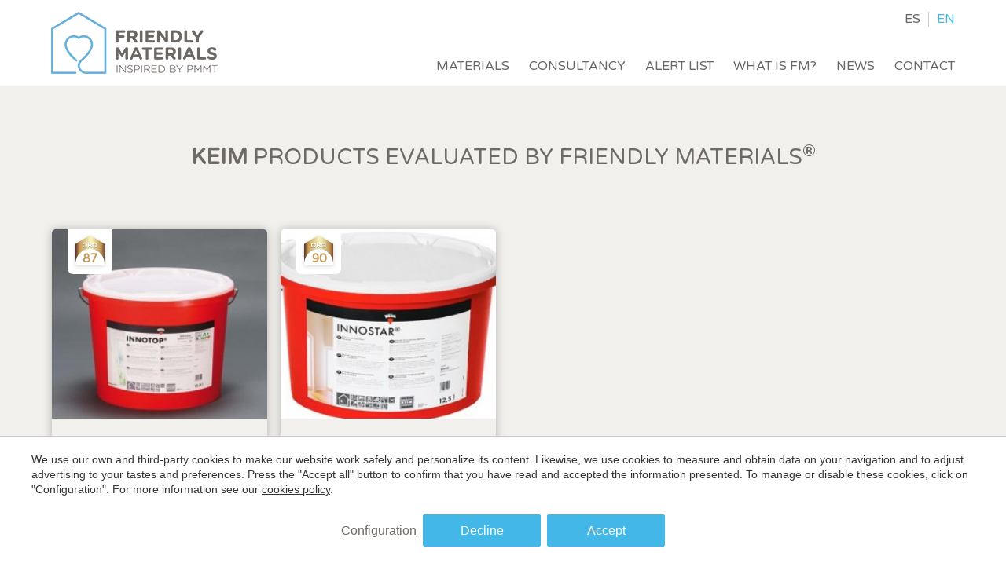

--- FILE ---
content_type: text/html; charset=UTF-8
request_url: https://www.friendlymaterials.com/en/keim
body_size: 9067
content:
<!doctype html>
<!--[if lt IE 7]> <html class="no-js lt-ie9 lt-ie8 lt-ie7" lang="en"> <![endif]-->
<!--[if IE 7]>    <html class="no-js lt-ie9 lt-ie8" lang="en"> <![endif]-->
<!--[if IE 8]>    <html class="no-js lt-ie9" lang="en"> <![endif]-->
<!--[if IE 9]>    <html class="no-js lt-ie10" lang="en"> <![endif]-->
<!--[if gt IE 8]><!--> <html class="no-js" lang="en"> <!--<![endif]-->
<head>
<meta charset="utf-8">
<meta http-equiv="X-UA-Compatible" content="IE=edge,chrome=1">
<TITLE>Keim</TITLE>
<META name="description" content="">
<META name="keywords" content="">
<meta name="resource-type" content="document" />
<META http-equiv="Content-Type" content="text/html; charset=UTF-8">
<META http-equiv="content-language" content="en" />
<link rel="canonical" href="https://www.friendlymaterials.com/en/keim">
<meta name="robots" content="index,follow,noodp,noydir">
<meta name="distribution" content="global">
<meta name="rating" content="general">
<meta name="copyright" content="2026 Friendly materials">
<meta name="expires" content="never">
<meta name="viewport" content="width=device-width, initial-scale=1">
<meta property="og:type" content="article" />
<meta property="og:site_name" content="Friendly materials" />
<meta property="og:url" content="https://www.friendlymaterials.com/en/keim"/>
<meta property="og:title" content="Keim" />
<meta property="og:description" content="" />
<meta property="og:image" content="https://www.friendlymaterials.com/media/brands/43/Keim_logo.jpg" />
<link rel="preconnect" href="https://www.googletagmanager.com">
<link rel="preconnect" href="https://www.google-analytics.com">
<link rel="preconnect" href="https://googleads.g.doubleclick.net">
<link rel="alternate" hreflang="en" href="https://www.friendlymaterials.com/en/keim">
<link rel="alternate" hreflang="es" href="https://www.friendlymaterials.com/keim">
<link rel="alternate" hreflang="x-default" href="https://www.friendlymaterials.com/keim">
<meta name="msapplication-TileImage" content="/favico.ico">
<meta name="apple-mobile-web-app-title" content="Friendly materials">
<link rel="icon" type="image/ico" href="/favico.ico">


<LINK rel="stylesheet" href="/templates/html5.css" type="text/css" />

<LINK rel="stylesheet" href="/templates/style.css?v=1.156" type="text/css" />


<link href="https://fonts.googleapis.com/css?family=Varela Round:300,400&subset=latin&display=swap" rel="stylesheet" type="text/css" />
<link href="https://fonts.googleapis.com/css?family=Lato:300,400,700&subset=latin&display=swap" rel="stylesheet" type="text/css" />
<link href="https://fonts.googleapis.com/css?family=Roboto&subset=latin&display=swap" rel="stylesheet" type="text/css" />

<style>
body,.formField, .cta_button {
font-family: 'Varela Round',sans-serif;
}
.highlight-news, footer {
font-family: 'Lato',Arial;
}
.number {
font-family: 'Roboto',Arial;
}
</style>

<!--[if lt IE 9]>
<style>header,nav,section,article,aside,footer,hgroup,main { display: block; }</style>
<script>
document.createElement('header');
document.createElement('nav');
document.createElement('section');
document.createElement('article');
document.createElement('aside');
document.createElement('footer');
document.createElement('hgroup');
document.createElement('main');
</script>
<![endif]-->
<!--[if lt IE 10]>
<style>select{ background:none; }</style>
<![endif]-->
<script src="//ajax.googleapis.com/ajax/libs/jquery/1.7.1/jquery.min.js"></script>
<script>window.jQuery || document.write('<script src="/scripts/jquery.min.js"><\/script>')</script>
<script>
var __ie_ctx__ = {
	wl:'es',
	l:'en',
	ts:1768983170214,
	tj:null,
	pc:{pm:8,pc:2}
};
addEventListener("DOMContentLoaded",function(){if(window.__ie_ctx__){"number"!=typeof __ie_ctx__.tj&&(__ie_ctx__.tj=Date.now());__ie_ctx__.st={m:0,k:0,t:0,w:0,p:0};var c=__ie_ctx__.st;"ontouchstart"in window&&addEventListener("touchstart",function(){c.t++});addEventListener("click",function(){c.m++});addEventListener("keydown",function(){c.k++});addEventListener("wheel",function(){c.w++});addEventListener("pointermove",function(){c.p++});__ie_ctx__.__stf=function(g){var a=[],b=["Location","History","WebSocket",
"Window"],e=["localStorage","sessionStorage"],f=0,d;for(d in b)"function"==typeof window[b[d]]&&f++;for(d in e)"object"==typeof window[e[d]]&&f++;a.push(f);a.push(b.concat(e).length);a.push(__ie_ctx__.ts);__ie_ctx__.tj?a.push(Date.now()-__ie_ctx__.tj):a.push(-1);b=__ie_ctx__.st;a.push(b.k);a.push(b.m);a.push(b.w);a.push(b.t);a.push(b.p);a=btoa(a.map(function(h){return h.toString(16)}).join(","));g.setRequestHeader("X-IESM",a)}}});
</script>
<script async src="https://www.googletagmanager.com/gtag/js?id=G-7JMJFQ1EBC"></script>
<script>
window.dataLayer = window.dataLayer || [];
function gtag(){dataLayer.push(arguments)};
gtag('js', new Date());
gtag('consent', 'default', {
  ad_storage:'denied',
  ad_user_data:'denied',
  ad_personalization:'denied',
  analytics_storage:'denied'
});
gtag('config','G-7JMJFQ1EBC');
gtag('config', 'AW-746077512');
</script>
</head>

<body id='content-brand-product' >
<div class="page">

<link rel="stylesheet" href="/scripts/custom_animate.css" type="text/css">
<script type="text/javascript" src="/scripts/delighters.min.js"></script>


<header class="main_header fx-transition">
    <div class="container auto">
        <div class="leftside">
        <a href="/en"><img src="/templates/images/logo.png" width="196" height="73" alt="" class="fx-transition"/></a>
        </div>
        <div class="rightside">
            <ul class="languages"><li class="language-es"><a href="/keim">es</a></li><li class="language-en active"><a href="/en/keim">en</a></li></ul>            <nav class="main_menu" role="navigation">
                <ul><li class="menu-0"><a href="/en/materials">Materials</a></li><li class="menu-1"><a href="/en/consultancy">Consultancy</a></li><li class="menu-2"><a href="/en/alert-list">Alert list</a></li><li class="menu-3"><a href="/en/what-is-friendly-materials">What is FM?</a></li><li class="menu-4"><a href="/en/news">News</a></li><li class="menu-5"><a href="/en/contacto">Contact</a></li></ul>            </nav>
        </div>
    </div>
</header>

<script>
$('document').ready(function(){
    $(window).scroll(function (event) {
        var scroll_pos = $(window).scrollTop();
        if(scroll_pos>20){
            $('body').addClass('scrolled');
        }else{
            $('body').removeClass('scrolled');
        }
    });
});
</script>
<main id="content-brand">

    
    <section class='boxes boxes--onlyTitle fx-transition section section--fullPad'>
        <div class='boxes__bigContainer'>
            <div class='boxes__container auto'>
                <div class='boxes__title title1'>
                    <h1><b>Keim</b> products evaluated by Friendly materials</h1>                </div>
                                <div id="itemsGrid" class="itemsGrid__grid">
        <!-- <a href="/en/paint/painting-ecological/natural-mineral/wwwkeimesproductos-mineralespintura-para-paredesinnotop" class="itemsGrid__item zoomIn" animated> -->
        <a href="/en/paint/painting-ecological/natural-mineral/wwwkeimesproductos-mineralespintura-para-paredesinnotop" class="itemsGrid__item">
            <div class="itemsGrid__header">
                                <div class="itemsGrid__ribbon itemsGrid__ribbon--level-gold">
                    <img src="/templates/images/ribbon-gold.png" alt="">
                    <span>87</span>
                </div>
                                <img src="/fxthumb?src=/media/categories/7/innotop-15l_07.jpeg&w=285&h=209&align=c" class="itemsGrid__img" alt="">
            </div>
            <div class="itemsGrid__content">
                <div class="itemsGrid__title">KEIM INNOTOP</div>
                <div class="itemsGrid__subtitle">Keim</div>
            </div>
        </a>
            <!-- <a href="/en/paint/painting-ecological/natural-mineral/wwwkeimesproductos-mineralespintura-para-paredesinnostar" class="itemsGrid__item zoomIn" animated> -->
        <a href="/en/paint/painting-ecological/natural-mineral/wwwkeimesproductos-mineralespintura-para-paredesinnostar" class="itemsGrid__item">
            <div class="itemsGrid__header">
                                <div class="itemsGrid__ribbon itemsGrid__ribbon--level-gold">
                    <img src="/templates/images/ribbon-gold.png" alt="">
                    <span>90</span>
                </div>
                                <img src="/fxthumb?src=/media/categories/7/keim-innostar-altermat.jpeg&w=285&h=209&align=c" class="itemsGrid__img" alt="">
            </div>
            <div class="itemsGrid__content">
                <div class="itemsGrid__title">KEIM INNOSTAR</div>
                <div class="itemsGrid__subtitle">Keim</div>
            </div>
        </a>
    </div>            </div>
        </div>
    </section>
</main></div>
<div class="clear"></div>
<footer class="main_footer">
    <div class="firstblock container auto">
        <div class="leftside">
            <img src="/templates/images/footer-logo.png" alt="Friendly materials">
                        <address>
                C/Pamplona, 96-104                </br>Local 2                </br>08018                 Barcelona                <br>
                <a href="tel:+34932 055 376">T. (+34) 932 055 376</a>
            </address>
                        <address>
                C/Apodaca, 7                </br>Local semisotano derecha                </br>28004                 Madrid                <br>
                <a href="tel:+34910 855 562">T. (+34) 910 855 562</a>
            </address>
            
                            <a href="mailto:hello@friendlymaterials.com">hello@friendlymaterials.com</a>
                    </div>
        <div class="centerside">
            <ul><li class="menu-0"><a href="/en/materials">Materials</a></li><li class="menu-1"><a href="/en/join-us">Join us </a></li><li class="menu-2"><a href="/en/consultancy">Consultancy</a></li><li class="menu-3"><a href="/en/news">News</a></li><li class="menu-4"><a href="/en/contacto">Contact</a></li></ul>            <ul><li class="menu-0"><a href="/en/resilient-flooring-and-surfaces">Resilient flooring and surfaces</a></li><li class="menu-1"><a href="/en/adhesives-and-sealants">Adhesives</a></li><li class="menu-2"><a href="/en/paint">Indoor paint</a></li><li class="menu-3"><a href="/en/cements-and-concrete">Cements and concrete</a></li><li class="menu-4"><a href="/en/wood/parquet-and-laminates">Laminate </a></li><li class="menu-5"><a href="/en/wood">Wood and wood-based </a></li><li class="menu-6"><a href="/en/boards-panels-and-partitions">Boards, panels, ceilings and partitions</a></li><li class="menu-7"><a href="/en/ceramic-and-stone-materials">Ceramic and stone materials </a></li><li class="menu-8"><a href="/en/insulation">Insulation</a></li></ul>            <ul><li class="menu-0"><a href="/en/medals">Medals</a></li><li class="menu-1"><a href="/en/evaluation-criteria">Evaluation criteria</a></li><li class="menu-2"><a href="/en/alert-list">Alert list</a></li><li class="menu-3"><a href="/en/faq">FAQ</a></li></ul>        </div>
        <div class="rightside">
            <div class="subscribe">
                <div class="footer-title">Subscribe to our newsletter</div>
                <div id="mc_embed_signup">
                    <form action="//pmmtarq.us2.list-manage.com/subscribe/post?u=8d780d34764e0314ad5a81c41&amp;id=5f78bad1da" method="post" id="mc-embedded-subscribe-form" name="mc-embedded-subscribe-form" class="validate" target="_blank" novalidate="">
                        <div class="mc-field-group">
                            <input type="email" value="" name="EMAIL" class="required fx-transition mc-field" placeholder="Correo electrónico" id="mce-EMAIL">
                            <input type="submit" value="" name="subscribe" id="mc-embedded-subscribe" class="mc-field-button">
                        </div>
                        <!-- real people should not fill this in and expect good things - do not remove this or risk form bot signups-->
                        <div style="position: absolute; left: -5000px;" aria-hidden="true"><input type="text" name="b_8d780d34764e0314ad5a81c41_5f78bad1da" tabindex="-1" value=""></div>
                        <div id="mce-responses" class="clear" style="padding: 0 0 12px;">
                            <div class="response" id="mce-error-response" style="display:none"></div>
                            <div class="response" id="mce-success-response" style="display:none;margin-top: 15px;"></div>
                        </div>
                    </form>
                </div>
            </div>
            <div class="share">
                <div class="footer-title">
                Find us                </div>
                <ul>
                                            <li><a href="https://www.facebook.com/pmmtarquitectura" target="_blank"><img src="/templates/images/footer-ico-fb.png" alt="Facebook"/></a></li>
                                                                <li><a href="https://twitter.com/PMMT_ARQ" target="_blank"><img src="/templates/images/footer-ico-tw.png" alt="Twitter"/></a></li>
                                                                    <li><a href="https://www.youtube.com/channel/UCQ_Osd1DnKeiKJrECCZwuAA" target="_blank"><img src="/templates/images/footer-ico-yt.png" alt="Youtube"/></a></li>
                                                                <li><a href="https://www.instagram.com/pmmtarq/" target="_blank"><img src="/templates/images/footer-ico-in.png" alt="Instagram"/></a></li>
                                                                                                        <li><a href="https://www.linkedin.com/company/pmmt-arquitectura/" target="_blank"><img src="/templates/images/footer-ico-ld.png" alt="LinkedIn"/></a></li>
                                    </ul>
            </div>
            
            <div class="footerLogos">
                <div class="footer-title">Shared values with</div>
                <div class="footerLogos__logo">
                    <a href="http://materiales.coam.org" target="_blank">
                        <img src="/templates/images/LOGO-MATCOAM4.png" alt="Matcoam logo">
                    </a>
                </div>
            </div>
        </div>
    </div>

    
    <div class="secondblock container auto">
        <span>&copy;2026 Friendly materials</span>
        <nav>
            <ul>
                <li><a href='/en/legal-notice'>Legal Notice</a></li><li><a href='/en/privacy-policy'>Privacy Policy</a></li>            </ul>
        </nav>
        <div class="secondblock__credits">
            Website by <a href="https://www.iestrategic.es">iestrategic</a>
        </div>
    </div>
</footer>

<script src="/templates/common/scripts.js?v=1.21"></script>
    <script type="text/javascript" src="/scripts/fancybox3/jquery.fancybox.min.js"></script>
    <link rel="stylesheet" href="/scripts/fancybox3/jquery.fancybox.min.css" type="text/css" media="screen" />

<script>
    $(document).ready(function() {
        
                            if($('.bg_parallax').length){
                        addParallax('.bg_parallax');
                    }
        
                        $("a#fancy").fancybox();
        
        
    });

</script>


<script>
    if ("ontouchstart" in document.documentElement) {
		$("body").addClass("isTouchDevice");
		}
</script>




<script type="text/javascript">
$('a[href$=pdf]').click(function(){
	gtag('event', 'download', {
		'event_category': 'FX-Events',
		'event_action': 'Download',
		'event_label': $(this).attr('href'),
		'value': 1,
		'non_interaction': true
	});
});

$('.inquiry').click(function () {
	var event_label = $("#category_id").val();
	var event_value = 1;
	gtag('event', 'inquiry', {
		'event_category': 'FX-Events',
		'event_action': 'Inquiry',
		'event_label': event_label,
		'value': event_value,
		'non_interaction': true
	});
	gtag('event', 'conversion', {'send_to': 'AW-746077512/VJSDCPLiz6YBEMj64OMC', 'currency': 'EUR'});

});


$('.promo-link').click(function () {
	gtag('event', 'promotion', {
	'event_category': 'FX-Events',
			'event_action': 'Promotions',
			'event_label': $(this).attr('data-id') + '#' + $(this).attr('data-language') + '#' + $(this).attr('data-title'),
			'value': 1,
			'non_interaction': true
	});
});
	
$('a[href^="tel:"]').click(function () {
	gtag('event', 'call', {
	'event_category': 'FX-Events',
			'event_action': 'Calls',
			'event_label': $(this).attr('href'),
			'value': 1,
			'non_interaction': true
	});
		
	gtag('event', 'conversion', {'send_to': 'AW-746077512/DpwNCKzkz6YBEMj64OMC', 'currency': 'EUR'});
});
	
</script>
<script type="text/javascript">
function fxTrackInquiry(action, label, value, category, options)
{
	var defVal = 1;
	action = action || 'Inquiry';
	if(typeof window.__fxTrackInquiry_action=='string')
		action = window.__fxTrackInquiry_action;
	label = label || '';
	value = value!==null && !isNaN(value) ? parseFloat(value) : defVal;
	category = category || 'FX-Events';
	var adwTrCode = 'AW-746077512/VJSDCPLiz6YBEMj64OMC';
	var fbKey = 'track';
	var fbValue = 'Lead';
	if(typeof(options)=='object' && !Array.isArray(options) && options!=null)
	{
		if(typeof(options.adwords_tracking_code)=='string')
			adwTrCode = options.adwords_tracking_code;
		if(typeof(options.facebook_track_custom)=='string')
		{
			fbKey = 'trackCustom';
			fbValue = options.facebook_track_custom;
		}
	}
	if(window.gtag)
	{
		gtag('event', action, {'event_category':category,'event_action':action,'event_label':label,'value':value,'non_interaction':true});
		gtag('event', 'generate_lead', {currency:'EUR', value:value});
	}
	if(window.gtag)
		gtag('event', 'conversion', {send_to:adwTrCode, currency:'EUR'});
	
	if(window.fbq)
		fbq(fbKey, fbValue);
}
</script>
<style type="text/css">
/*--- RESET ---*/
._cookieBanner div, ._cookieModalContainer div,
._cookieBanner span, ._cookieModalContainer span, 
._cookieBanner p, ._cookieModalContainer p, 
._cookieBanner a, ._cookieModalContainer a, 
._cookieBanner small, ._cookieModalContainer small, 
._cookieBanner label, ._cookieModalContainer label, 
._cookieBanner button, ._cookieModalContainer button, 
._cookieBanner input, ._cookieModalContainer input {
	margin: 0;
	padding: 0;
	border: 0;
	font: inherit;
	vertical-align: baseline;
	box-sizing:border-box;
	font-size:16px;
	font-family: Arial, Sans-serif;
}
._cookieBanner a, ._cookieModalContainer a {
	text-decoration: none;
	color: inherit;
	transition: 0.2s all;
}
._cookieBanner a:visited, ._cookieModalContainer a:visited {
	color: inherit;
}
._cookieBanner input, ._cookieModalContainer input,
._cookieBanner select, ._cookieModalContainer select{
	margin: 0;
	padding: 0;
	border: none;
	border-radius: initial;
	-webkit-appearance: none;
	-moz-appearance: none;
	appearance: none;
	background-color: transparent;
}
._cookieBanner input:focus, ._cookieModalContainer input:focus,
._cookieBanner select:focus, ._cookieModalContainer select:focus,
._cookieBanner button:focus, ._cookieModalContainer button:focus{
	outline: none;
}
._cookieBanner input, ._cookieModalContainer input{
	width: 100%;
	padding: 15px;
	font-size: 16px;
}
/*--- _cookieBanner ---*/
div._cookieBanner,
div._cookieModalContainer,
div._cookieModalContainer{
	min-width: 250px;
}
div._cookieBanner,
div._cookieModalContainer{
	position:fixed;
	opacity: 1;
	transition:z-index 0s 0s, opacity .5s, all .5s;
}
div._cookieModalContainer{
	top:0;
	bottom:0;
	left:0;
	right:0;
	z-index:1000000;
}
div._cookieBanner{
	bottom:0;
	left: 0;
	right: 0;
	z-index:999999;
	padding:20px 20px;
	background-color:#ffffff;
	text-align:center;
	box-sizing:border-box;
	border-top:1px solid #cccccc;
}
div._cookieBanner--hidden,
div._cookieModalContainer--hidden{
	opacity:0;
	z-index:-1;
	transition:z-index 0s .5s, opacity .5s, all .5s;
}
div._cookieBanner__container{
	margin:0 auto;
	max-width:1200px;
}
div._cookieBanner__inner{
	display:-webkit-box;display:-moz-box;display:-ms-flexbox;display:-webkit-flex;
	display:flex;
	-webkit-box-align:center;-moz-box-align:center;-webkit-align-items:center;-ms-flex-align:center;
	align-items:center;
	flex-direction:column;
}
div._cookieBanner__text,
div._cookieBanner__text > *{
	font-size: 14px;
}
div._cookieBanner__text{
	text-align: left;
	line-height: 1.4;
	color:#333333;
}
a._cookieBanner__link{
	text-decoration: underline;
}
div._cookieBanner__buttons{
	display:-webkit-box;display:-moz-box;display:-ms-flexbox;display:-webkit-flex;
	display:flex;
	flex-direction:row;
	margin-top:18px;
	gap:18px;
}
/*--- _cookieModal ---*/
div._cookieModalContainer__overlay{
	position:absolute;
	top:0;
	bottom:0;
	left:0;
	right:0;
	background-color:#0009;
}
div._cookieModal{
	position:absolute;
	top:15%;
	left:50%;
	z-index:1;
	-webkit-transform: translateX(-50%);
	-ms-transform: translateX(-50%);
	-o-transform: translateX(-50%);
	transform: translateX(-50%);
	width:600px;
	height:600px;
	background-color:#fff;
	border:1px solid #333;
	box-shadow:0 0 10px #333;
	color:#333;
}
div._cookieModal__inner{
	display:-webkit-box;display:-moz-box;display:-ms-flexbox;display:-webkit-flex;
	display:flex;
	-webkit-box-direction:normal;-moz-box-direction:normal;-webkit-box-orient:vertical;-moz-box-orient:vertical;-webkit-flex-direction:column;-ms-flex-direction:column;
	flex-direction:column;
	width:100%;
	height:100%;
}
div._cookieModal__header{
	display:-webkit-box;display:-moz-box;display:-ms-flexbox;display:-webkit-flex;
	display:flex;
	flex-shrink:0;
	-webkit-box-align:center;-moz-box-align:center;-webkit-align-items:center;-ms-flex-align:center;
	align-items:center;
	-webkit-box-pack:space-between;-moz-box-pack:space-between;-webkit-justify-content:space-between;-ms-flex-pack:space-between;
	justify-content:space-between;
	padding:15px 15px 15px 25px;
}
div._cookieModal__header__title{
	font-size:22px;
}
button._cookieModal__close{
	background:none;
	border:0;
	padding:0;
	outline:none;
	cursor:pointer;
	font:inherit;
	color:inherit;
}
button._cookieModal__close svg{
	width:25px;
	height:25px;
}
div._cookieModal__body{
	flex:1 1 auto;
	padding:25px;
	overflow-y:auto;
}
div._cookieModal__footer{
	display:-webkit-box;display:-moz-box;display:-ms-flexbox;display:-webkit-flex;
	display:flex;
	-webkit-box-pack:center;-moz-box-pack:center;-webkit-justify-content:center;-ms-flex-pack:center;
	justify-content:center;
	-webkit-box-align:center;-moz-box-align:center;-webkit-align-items:center;-ms-flex-align:center;
	align-items:center;
	padding:20px 25px;
	box-sizing:content-box;
}
div._cookieItem:not(:last-child){
	border-bottom:1px solid #ddd;
	margin-bottom:15px;
}
div._cookieItem__title{
	display:-webkit-box;display:-moz-box;display:-ms-flexbox;display:-webkit-flex;
	display:flex;
	-webkit-box-pack:space-between;-moz-box-pack:space-between;-webkit-justify-content:space-between;-ms-flex-pack:space-between;
	justify-content:space-between;
	-webkit-box-align:center;-moz-box-align:center;-webkit-align-items:center;-ms-flex-align:center;
	align-items:center;
	font-weight:700;
	font-size:16px;
	margin-bottom:15px;
}
div._cookieItem__title small{
	font-size:14.4px;
	text-align:right;
}
div._cookieItem__content{
	margin-bottom:15px;
	font-size:14px;
	line-height: 1.2;
}
input._cookieItem__switch{
	width:45px !important;
	height:24px !important;
	background-image:url('data:image/svg+xml,%3csvg xmlns="http://www.w3.org/2000/svg" viewBox="-4 -4 8 8"%3e%3ccircle r="3" fill="%23fff"/%3e%3c/svg%3e');
	background-position:left center;
	background-repeat:no-repeat;
	background-size:contain;
	border-radius:30px !important;
	transition:background-position 0.2s ease-in-out;
	appearance:none;
	background-color:#CCC !important;
	cursor:pointer;
	padding:0 !important;
	font-size:14px;
	transition: 0.2s all;
}
input._cookieItem__switch:checked{
	background-position:right center;
	background-image:url('data:image/svg+xml,%3csvg xmlns="http://www.w3.org/2000/svg" viewBox="-4 -4 8 8"%3e%3ccircle r="3" fill="%23fff"/%3e%3c/svg%3e');
	background-color:#43b7e8 !important;
}
._cookie__btn,
button._cookie__btn{
	display:block;
	outline:none;
	background-color:#43b7e8;
	border: 1px solid #43b7e8;
	color:#ffffff;
	padding: 10px 30px;
	border-radius:2px;
	margin:4px;
	text-decoration:none;
	transition:0.2s all;
	white-space:nowrap;
	text-align:center;
	text-overflow:ellipsis;
	overflow:hidden;
	transition: 0.2s all;
	cursor:pointer;
	min-width:150px;
}
._cookie__btn:hover,
button._cookie__btn:hover{
	background-color:#17a0da;
	border-color:#17a0da;
}
._cookie__btn--outline,
button._cookie__btn--outline{
	background-color:#ffffff;
	color:#6e6a65;
	border:1px solid #dbdbdb;
}
._cookie__btn--outline:hover,
button._cookie__btn--outline:hover{
	background-color:#ffffff;
	border-color:#dbdbdb;
}
._cookie__btn--noborder,
button._cookie__btn--noborder{
	background-color:transparent !important;
	color:#6e6a65;
	border:0 !important;
	text-decoration:underline;
	padding-left:0;
	padding-right:0;
	min-width:inherit;
}
@media (max-width:360px){
	div._cookieBanner__buttons button,
	div._cookieModal__footer button{
		font-size:0.8rem;
	}
	div._cookieModal__footer{
		padding:20px 5px;
	}
}
@media (max-width:480px){
	div._cookieItem__title{
		font-size:14px;
	}
	div._cookieModal__footer button{
		font-size:0.9rem;
	}
	div._cookieBanner__buttons ._cookie__btn{
		padding:0.7rem 1rem;
		min-width:100px !important;
		font-size:0.75rem;
	}
	div._cookieBanner__buttons ._cookie__btn._cookie__btn--noborder{
		min-width:inherit !important;
	}
}
@media (max-width:600px){
	div._cookieBanner__inner{
		-webkit-box-direction:normal;-moz-box-direction:normal;-webkit-box-orient:vertical;-moz-box-orient:vertical;-webkit-flex-direction:column;-ms-flex-direction:column;
		flex-direction:column;
	}
	div._cookieBanner{
		padding: 15px;
	}
	div._cookieBanner__col:last-child{
		width:100%;
	}
	div._cookieBanner__buttons{
		margin-top:12px;
		justify-content:center;
		gap:10px;
	}
	div._cookieBanner__buttons ._cookie__btn{
		padding:0.7rem 1rem;
		min-width:120px;
	}
	div._cookieBanner__buttons ._cookie__btn._cookie__btn--noborder{
		padding:0.7rem 0rem;
		min-width:inherit;
	}
	div._cookieModal__footer ._cookie__btn{
		padding:8px;
	}
}
@media (max-width:620px){
	div._cookieModal{
		width:95vw;
		height:80vh;
	}
}
@media (max-height:720px){
	div._cookieModal{
		height:80vh;
	}
}
</style>
<div class="_cookieBanner">
	<div class="_cookieBanner__container">
		<div class="_cookieBanner__inner">
			<div class="_cookieBanner__col">
				<div class="_cookieBanner__text">We use our own and third-party cookies to make our website work safely and personalize its content. Likewise, we use cookies to measure and obtain data on your navigation and to adjust advertising to your tastes and preferences. Press the "Accept all" button to confirm that you have read and accepted the information presented. To manage or disable these cookies, click on "Configuration". For more information see our <a class="_cookieBanner__link" href="/en/cookies-policy" id="CookiePolicyLink">cookies policy</a>.</div>
			</div>
			<div class="_cookieBanner__col">
				<div class="_cookieBanner__buttons">
					<button class="_cookie__btn _cookie__btn--noborder" id="CookiePolicySettings">Configuration</button>
					<button class="_cookie__btn" id="CookiePolicyDeclineAll">Decline</button>
					<button class="_cookie__btn" id="CookiePolicyAcceptAll">Accept</button>
				</div>
			</div>
		</div>
	</div>
</div>
<div class="_cookieModalContainer _cookieModalContainer--hidden">
	<div class="_cookieModalContainer__overlay"></div>
	<div class="_cookieModal">
		<div class="_cookieModal__inner">
			<div class="_cookieModal__header">
				<div class="_cookieModal__header__title">Modify cookies</div>
				<button type="button" class="_cookieModal__close" aria-label="Close">
					<svg xmlns="http://www.w3.org/2000/svg" width="16" height="16" fill="currentColor" class="bi bi-x-lg" viewBox="0 0 16 16">
						<path fill-rule="evenodd" d="M13.854 2.146a.5.5 0 0 1 0 .708l-11 11a.5.5 0 0 1-.708-.708l11-11a.5.5 0 0 1 .708 0Z"/>
						<path fill-rule="evenodd" d="M2.146 2.146a.5.5 0 0 0 0 .708l11 11a.5.5 0 0 0 .708-.708l-11-11a.5.5 0 0 0-.708 0Z"/>
					</svg>
				</button>
			</div>
			<div class="_cookieModal__body">
				<div class="_cookieItem">
					<div class="_cookieItem__title">
						Technical and functional						<small>Always active</small>
					</div>
					<div class="_cookieItem__content">This website uses its own Cookies to collect information in order to improve our services. If you continue browsing, you accept their installation. The user has the possibility of configuring his browser, being able, if he so wishes, to prevent them from being installed on his hard drive, although he must bear in mind that such action may cause difficulties in navigating the website.</div>
				</div>
				<div class="_cookieItem">
					<div class="_cookieItem__title">
						Analytics and personalization						<input class="_cookieItem__switch" type="checkbox" id="CookiePolicyAccept_analytics" />
					</div>
					<div class="_cookieItem__content">They allow the monitoring and analysis of the behavior of the users of this website. The information collected through this type of cookies is used to measure the activity of the web for the elaboration of user navigation profiles in order to introduce improvements based on the analysis of the usage data made by the users of the service. They allow us to save the user's preference information to improve the quality of our services and to offer a better experience through recommended products.</div>
				</div>
				<div class="_cookieItem">
					<div class="_cookieItem__title">
						Marketing and advertising						<input class="_cookieItem__switch" type="checkbox" id="CookiePolicyAccept_marketing" />
					</div>
					<div class="_cookieItem__content">These cookies are used to store information about the preferences and personal choices of the user through the continuous observation of their browsing habits. Thanks to them, we can know the browsing habits on the website and display advertising related to the user's browsing profile.</div>
				</div>
			</div>
			<div class="_cookieModal__footer">
				<button id="CookiePolicySave" class="_cookie__btn _cookie__btn--outline">Save configuration</button>
				<button id="CookiePolicyAcceptAllModal" class="_cookie__btn">Accept all</button>
			</div>
		</div>
	</div>
</div>
<script type="text/javascript">
(function(){
	function dqs(q){return document.querySelector(q);}
	function dqsa(q){return document.querySelectorAll(q);}
	var cookieAlert = dqs('._cookieBanner');
	var modalVP = dqs('._cookieModalContainer');
	var modalFog = dqs('._cookieModalContainer__overlay');
	function writePolicyCookie(cv){
		cv = cv || [1,1,1];
		document.cookie = 'CookiePolicyAccept='+cv.join('')+'; expires=20 Jul 2026 10:12:50 GMT; path=/';
	}
	function toggleCookieModal(){
		if(dqs('._cookieModalContainer').classList.contains('_cookieModalContainer--hidden')){//open settings
			cookieAlert.classList.add('_cookieBanner--hidden');
			modalVP.classList.remove('_cookieModalContainer--hidden');
		}else{//close settings
			cookieAlert.classList.remove('_cookieBanner--hidden');
			modalVP.classList.add('_cookieModalContainer--hidden');
		}
	}
	function cookieCloseAll(){
		modalVP.classList.add('_cookieModalContainer--hidden');
		cookieAlert.classList.add('_cookieBanner--hidden');
	}
	function openCookieAlert(evt){
		evt.preventDefault();
		cookieAlert.classList.remove('_cookieBanner--hidden');
	}
	dqs('#CookiePolicySettings').addEventListener('click', function(evt){
		evt.preventDefault();
		toggleCookieModal();
	});
	dqs('#CookiePolicyAcceptAll').addEventListener('click', function(evt){
		evt.preventDefault();
		writePolicyCookie();
		cookieGrantConsentAll();
		cookieCloseAll();
	});
	dqs('#CookiePolicyDeclineAll').addEventListener('click', function(evt){
		evt.preventDefault();
		writePolicyCookie([1,0,0]);
		cookieCloseAll();
	});
	modalFog.addEventListener('click', function(){
		toggleCookieModal();
	});
	document.body.addEventListener('keydown', function(evt){
		if(evt.key!='Escape')
			return;
		if(dqs('._cookieModalContainer').classList.contains('_cookieModalContainer--hidden'))
			return;
		toggleCookieModal();
	});
	dqs('._cookieModal__header button').addEventListener('click', function(){
		toggleCookieModal();
	});
	dqs('#CookiePolicySave').addEventListener('click', function(evt){
		evt.preventDefault();
		var cValue = [1, dqs('#CookiePolicyAccept_analytics').checked?1:0, dqs('#CookiePolicyAccept_marketing').checked?1:0];
		writePolicyCookie(cValue);
		cookieGrantConsentPartial(cValue);
		cookieCloseAll();
	});
	dqs('#CookiePolicyAcceptAllModal').addEventListener('click', function(evt){
		evt.preventDefault();
		writePolicyCookie();
		cookieGrantConsentAll();
		cookieCloseAll();
	});
	function cookieGrantConsentAll(){
		if(typeof gtag=='function')
		{
			gtag('consent', 'update', {
				ad_user_data:'granted',
				ad_personalization:'granted',
				ad_storage:'granted',
				analytics_storage:'granted'
			});
			gtag('event', 'accept_all_cookies', {});
		}
		if(window.uetq)
		{
			window.uetq = window.uetq || [];
			window.uetq.push('consent', 'update', {
				ad_storage:'granted'
			});
		}
		if(typeof onAnalyticsCookieConsent=='function')
			onAnalyticsCookieConsent();
		if(typeof onMarketingCookieConsent=='function')
			onMarketingCookieConsent();
	}
	function cookieGrantConsentPartial(cValue){
		if(cValue.join('')=='111')
		{
			cookieGrantConsentAll();
			return;
		}
		if(typeof gtag=='function')
		{
			var adUserData = 'denied';
			var adPersonalization = 'denied';
			var adStorage = 'denied';
			var analyticsStorage = 'denied';
			if(cValue[1])
			{
				analyticsStorage = 'granted';
			}
			if(cValue[2])
			{
				adUserData = 'granted';
				adPersonalization = 'granted';
				adStorage = 'granted';
			}
			gtag('event', 'accept_basic_cookies', {});
			gtag('consent', 'update', {
				ad_user_data:adUserData,
				ad_personalization:adPersonalization,
				ad_storage:adStorage,
				analytics_storage:analyticsStorage
			});
		}
		if(window.uetq)
		{
			if(cValue[2])
			{
				window.uetq = window.uetq || [];
				window.uetq.push('consent', 'update', {
					ad_storage:'granted'
				});
			}
		}
		if(cValue[1] && typeof onAnalyticsCookieConsent=='function')
			onAnalyticsCookieConsent();
		if(cValue[2] && typeof onMarketingCookieConsent=='function')
			onMarketingCookieConsent();
	}
	addEventListener('DOMContentLoaded', function(){
		const openAlertEl = dqsa('.open-cookie-alert');
		openAlertEl.forEach(function(openAlertEl){
			openAlertEl.addEventListener('click', openCookieAlert);
		});
	});
})();
</script>
</body>
</html>


--- FILE ---
content_type: text/css
request_url: https://www.friendlymaterials.com/templates/style.css?v=1.156
body_size: 12914
content:
/* ============================================================
   KEY
/* ============================================================
    
    00. Reset
    01. Global classes - default
    02. Global classes - custom
    03. Grid
    04. Colors
    05. Fonts
    06. Forms
    07. Buttons
    08. Separators
    09. Parallax Background
    10. Animated effects
    11. Overlays
    12. Pages
    13. Includes and sections
    14. Firefox Specific
    15. Cookie accept bar
    16. Datepicker overrides
    100. Media Queries



/*  
==========================================================================
00. Reset
========================================================================== 
*/
html, body, div, span, applet, object, iframe,
h1, h2, h3, h4, h5, h6, p, blockquote, pre,
a, abbr, acronym, address, big, cite, code,
del, dfn, img, ins, kbd, q, s, samp,
small, strike, sub, tt, var, center,
dl, dt, dd, ol, ul, li,
fieldset, form, label, legend,
table, caption, tbody, tfoot, thead, tr, th, td,
article, aside, canvas, details, embed, 
figure, figcaption, footer, header, hgroup, 
menu, nav, output, ruby, section, summary,
time, mark, audio, video, div {
    margin: 0;
    padding: 0;
    border: 0;
    font: inherit;
    vertical-align: baseline;
    box-sizing:border-box;
}

/* HTML5 display-role reset for older browsers */
article, aside, details, figcaption, figure, 
footer, header, hgroup, menu, nav, section {
    display: block;
}
body {
    line-height: 1;
}
ol, ul {
    list-style: none;
}
blockquote, q {
    quotes: none;
}
blockquote:before, blockquote:after,
q:before, q:after {
    content: '';
    content: none;
}
a {
    text-decoration: none;
    color: #43b7e8;
    outline:none;
}
a:hover{
    color:#17a0da!important;
}
button{background:none;border:0;outline:none;}
table {
    border-collapse: collapse;
    border-spacing: 0;
}
#main{
    position: relative;
    z-index: 1;
}



/*  
==========================================================================
01. Global classes - common
========================================================================== 
*/
body{color:#6e6a65;line-height:1.2;min-width:1000px;font-size:16px;}
body.scrolled{padding-top:72px;}
body.noScroll{overflow:hidden;}
main{}
p+p{margin-top:20px;}
.auto{box-sizing:border-box;margin:0 auto;max-width:1150px;}
.section{margin:75px 0;padding:0 20px;}
.section--fullPad{margin:0;padding:75px 20px;}
.section--noMrgTop{margin-top:0;}
.section--noMrgBot{margin-bottom:0;}
.section--noMrg{margin:0;}

.dispTable{display:table;width:100%;}
.dispTable>*{display:table-cell;vertical-align:middle;}

.scalable{height:auto;width:100%;}
.link{cursor:pointer;text-decoration:underline;}

.sidebarBlock{display:table;width:100%;}
.sidebarBlock>*{display:table-cell;vertical-align:top;}
.sidebarBlock__main{width:70%;}
.sidebarBlock__side{width:30%;padding-left:70px;position:relative;}
.sidebarBlock__side:before{content:'';-moz-background:linear-gradient(#c0c0c0 80%,transparent);-o-background:linear-gradient(#c0c0c0 80%,transparent);-webkit-background:linear-gradient(#c0c0c0 80%,transparent);background:linear-gradient(#c0c0c0 80%,transparent);height:100%;left:35px;max-height:650px;position:absolute;top:0;width:1px;}




/*  
==========================================================================
02. Global classes - custom
========================================================================== 
*/



/*  
==========================================================================
03. Grid
========================================================================== 
*/

/* Floating */
.col-form, .col-custom, .col-fifth, .col-half, .col-third, .col-two-third, .col-complete, .col-one, .col-two, .col-three, .col-four, .col-five, .col-six, .col-seven, .col-eight, .col-nine, .col-ten, .col-eleven, .col-complete {float: left;}

/* Grid sizes */
.col-one {width: 4.66666666667%;}
.col-two {width: 13.3333333333%;}
.col-fifth {width: 19.5%;}
.col-three {width: 25%;}
.col-four {width: 30.6666666667%;}
.col-third {width: 33.333%;}
.col-five {width: 42.3333333333%;}
.col-six {width: 48%;}
.col-half {width: 50%;}
.col-seven {width: 56.6666666667%;}
.col-eight {width: 63.3333333333%;}
.col-two-third {width: 66.666%;}
.col-nine {width: 75.0%;}
.col-ten {width: 82.6666666667%;}
.col-eleven {width: 91.3333333333%;}
.col-complete { width: 100%;}

/* Padding */
.col-padding {padding: 25px 15px;}
.col-block {display: inline-block; float: none !important; vertical-align: middle;}
.col-third.col-block {width: 33%;}
.col-half.col-block {width: 49%;}



/*  
==========================================================================
04. Colors
========================================================================== 
*/

.bgDefault{background-color:#f1f0ed;}
.txtDarkText{color:#676767!important;}


/*  
==========================================================================
05. Fonts
========================================================================== 
*/

/* font-sizes */
html {
    font-size: 12px;
    color:#6e6a65;
}
.small {
    font-size: 0.9rem;
}
.title1 {
    font-size:28px;
    text-align:center;
    margin-bottom:20px;
    text-transform:uppercase;
}
.title1 .subtitle {
    display:block;
    font-size:20px;
    margin-top:20px;
    text-transform:none;
}
.title2 {
    color:#43b7e8;
    font-size:28px;
    text-align:left;
    margin-bottom:40px;
}
.introText{margin:40px 0 50px;text-align:center;}


/*  
==========================================================================
06. Forms
========================================================================== 
*/




/*  
==========================================================================
07. Buttons
========================================================================== 
*/

.cta_button{background:#43b7e8;box-sizing:border-box;border:none;border-radius:4px;color:#fff!important;display:inline-block;font-size:14px;letter-spacing:1px;outline:none;padding:18px 21px 15px;text-align:center;text-transform:uppercase;-moz-transition:.2s;-ms-transition:.2s;-o-transition:.2s;-webkit-transition:.2s;transition:.2s;}
.cta_button:hover{background:#17a0da;color:#ffffff!important;}
.cta_button--bigger{font-size:20px;padding-left:17px;padding-right:17px;}
.cta_button--firstWord{padding:6px 17px;}
.cta_button--firstWord span:first-child{display:block;font-size:39px;}
.cta_button--firstWord span:last-child{display:block;font-size:20px;}
.cta_a{color:#666666;}
.cta_a:after,
.cta_a:before{background-repeat:no-repeat;background-position:50%;display:inline-block;height:20px;vertical-align:bottom;width:30px;}
.cta_a--arrow:after{content:'';background-image:url(/templates/images/cta-blue-arrow.png);padding-left:10px;}
.cta_a:before{padding-right:10px;width:16px;}
.cta_a--download:after{content:none;}
.cta_a--download:before{content:'';	background-image: url('[data-uri]');}

.formField,
.formField:valid,
.formField:invalid{box-sizing:border-box;-webkit-appearance:none;-moz-appearance:none;appearance:none;background-color:#fff;border:1px solid #85d0f0;border-radius:4px;outline:none;padding:16px 10px;width:100%;}
.formField--checkbox{position:fixed;left:150%;}
select.formField{cursor:pointer;background:url('[data-uri]') no-repeat right 15px top 20px #ffffff;padding:16px 40px 16px 10px!important;}
.formField__cbFields>*{display:inline-block;vertical-align:top;}
.formField__cbLabel{background-color:#fff;border:1px solid #85d0f0;border-radius:4px;box-sizing:border-box;display:inline-block;font-size:10px;line-height:20px;height:20px;padding:0;text-align:center;width:20px;}
.formField__cbLabel--check{font-size:30px;line-height:16px;}
input:checked+.formField__cbLabel:after{content:'\26CC';color:#43b7e8;}
input:checked+.formField__cbLabel--check:after{content:'✔';}
.formField__cbSpan{box-sizing:border-box;padding-left:5px;font-size:12px;padding-top:3px;width:75%;width:calc(100% - 25px);}
.formField ::placeholder{color:#888;}
.formField :-ms-input-placeholder{color:#888;}
.formField ::-webkit-input-placeholder{color:#888;}
.formField ::-moz-placeholder{color:#888;}
.formField :-moz-placeholder{color:#888;}

/*  
==========================================================================
08. Separators
========================================================================== 
*/




/*  
==========================================================================
09. Parallax Background
========================================================================== 
*/



/*  
==========================================================================
10. Animated effects
========================================================================== 
*/

.fx-greyscale{
    -webkit-filter:grayscale(1);filter:grayscale(1);-moz-transition:.2s;-ms-transition:.2s;-o-transition:.2s;-webkit-transition:.2s;transition:.2s;
    filter: url("data:image/svg+xml;utf8,&lt;svg xmlns=\'http://www.w3.org/2000/svg\'&gt;&lt;filter id=\'grayscale\'&gt;&lt;feColorMatrix type=\'matrix\' values=\'0.3333 0.3333 0.3333 0 0 0.3333 0.3333 0.3333 0 0 0.3333 0.3333 0.3333 0 0 0 0 0 1 0\'/&gt;&lt;/filter&gt;&lt;/svg&gt;#grayscale"); /* Firefox 10+, Firefox on Android */
    filter: gray; /* IE6-9 */
    -webkit-filter: grayscale(100%); /* Chrome 19+, Safari 6+, Safari 6+ iOS */
}
.fx-greyscale:hover{-webkit-filter:grayscale(0);filter:grayscale(0);}
.fx-transition{-moz-transition:.2s;-ms-transition:.2s;-o-transition:.2s;-webkit-transition:.2s;transition:.2s;}
.fx-transition--05s{-moz-transition-duration:.5s;-ms-transition-duration:.5s;-o-transition-duration:.5s;-webkit-transition-duration:.5s;transition-duration:.5s;}
.fx-txtShadow{text-shadow:1px 1px 1px #000;}

/* 
==========================================================================
11. Overlays
========================================================================== 
*/



/*  
==========================================================================
12. Pages
========================================================================== 
*/

#content-home{position: relative;z-index:1;}
#content-home .main_footer{margin-top:-200px;padding-top:300px;}
main#content-category-product{background:url('/templates/images/bg_logo.png')no-repeat;background-position:right 120% top 160px;background-position:left calc(50% - 520px) top 160px;}

#e404,
#category-news,
#content-alertlist,
#content-infocard,
#content-medal{background-color:#f1f0ed;}

#content-product .breadcrumbs{padding-bottom:55px;}

#content-medal .slider__slide,
#content-whatis .slider__slide{background-attachment:initial;}
.isTouchDevice .slider__slide{background-attachment:initial !important; background-position: center !important;}


/*  
==========================================================================
13. Includes and sections
========================================================================== 
*/

/*--------- generic sections ---------*/
.genericPopup{background:rgba(0,0,0,.5);display:none;z-index:1000;position:fixed;top:0;left:0;right:0;bottom:0;}
.genericPopup__container{background-color:#fff;position:fixed;top:40%;left:20%;right:20%;-webkit-transform:translateY(-50%);-ms-transform:translateY(50%);-o-transform:translateY(-50%);transform:translateY(-50%);padding:30px;padding-right:8px;transition-delay:.2s;}
.genericPopup--open .genericPopup__container{top:50%;}
.genericPopup__close{display:inline-block;position:absolute;top:0;right:0;font-size:1.7em;line-height:.4;padding:10px;cursor:pointer;}
.genericPopup__content{overflow:auto;max-height:800px;max-height:70vh;padding-right:20px;}

.freeContent{}
.freeContent--button{text-align:center;}
.freeContent--button .cta_button{max-width:300px;}

/*--------- header & footer ---------*/
.main_header{background:#fff;padding:15px 20px;}
.main_header .container{display:table;width:100%;}
.main_header .container>*{display:table-cell;vertical-align:top;}
.main_header .leftside a{display:block;font-size:1px;}
.main_header .leftside img{height:79px;width:auto;}
.main_header .rightside{text-align:right;text-transform:uppercase;}
.main_header .rightside > ul li{display:inline-block;}
.main_header .rightside > ul li a{display:block;}
.main_header .rightside > ul li+li{border-left:1px solid #ccc;margin-left:10px;padding-left:10px;}
.main_header .main_menu{padding-top:41px;-moz-transition:.2s;-ms-transition:.2s;-o-transition:.2s;-webkit-transition:.2s;transition:.2s;}
.main_header .main_menu li{display:inline-block;position:relative;}
.main_header .main_menu li+li{margin-left:25px;}
.main_header .rightside > ul li a,
.main_header .main_menu li a{color:#666666;}
.main_header .main_menu li.active a,
.main_header .main_menu li:hover a,
.main_header .rightside > ul li.active a,
.main_header .rightside > ul li:hover a{color:#43b7e8;}
.main_header .main_menu li:after{content:'';background:#43b7e8;bottom:0;height:1px;left:0;position:absolute;-moz-transition:.5s;-ms-transition:.5s;-o-transition:.5s;-webkit-transition:.5s;transition:.5s;width:0;}
.main_header .main_menu li.active:after,
body:not(.isIpad) .main_header .main_menu li:hover:after{width:100%;}
body.scrolled .main_header{position:fixed;border-bottom:1px solid #e0e0e0;left:0;right:0;top:0;z-index:200;}
body.scrolled .main_header .languages{display:none;}
body.scrolled .main_header .leftside img{height:40px;width:99px;}
body.scrolled .main_header .main_menu{padding-top:0;}
body.scrolled .main_header .container>*{vertical-align:middle;}
body.scrolled .main_header .rightside > ul li a{line-height:10px;padding:13px 0;-moz-transition:.2s;-ms-transition:.2s;-o-transition:.2s;-webkit-transition:.2s;transition:.2s;}

.main_footer{background:#85d0f0;font-size:14px;padding:75px 20px 20px;text-transform:uppercase;}
.main_footer .footer-title{margin-bottom:14px;}
.main_footer .firstblock{display:table;}
.main_footer .firstblock>*{display:table-cell;vertical-align:top;}
.main_footer .leftside{width:20%;}
.main_footer .leftside img{margin:-15px 0 35px;}
.main_footer .leftside address{line-height:1.2;margin-bottom:20px;}
.main_footer .leftside a{color:#fff;text-transform:lowercase;}
.main_footer .leftside a:hover{text-decoration:underline;}
.main_footer .centerside{padding: 0 20px;width:100%;display:table;}
.main_footer .centerside ul{box-sizing:border-box;display:table-cell;line-height:1.5;width:33.33%;}
.main_footer .secondblock nav li a,
.main_footer .centerside ul a{color:#666666;}
.main_footer .centerside ul:first-child,
.main_footer .centerside ul:last-child{padding:0 20px;}
.main_footer .centerside ul li+li{padding-top:5px;}
.main_footer .centerside ul li a:hover{color:#fff!important;}
.main_footer .rightside{width:20%;}
.main_footer .rightside .subscribe{line-height:1.2;margin-bottom:20px;}
.main_footer .rightside .mc-field-group{position:relative;}



.main_footer .rightside .subscribe .mc-field{-webkit-appearance:none;-moz-appearance: none;appearance: none;background:rgba(255, 255, 255, 0.62);border:1px solid #fff;color:#6e6a65;font-family:'Lato',arial;padding:10px 25px 10px 10px;text-align:left;text-transform:none;outline:none;width:100%;box-sizing: border-box;}
.main_footer .rightside .subscribe .mc-field-button{border:0;background:url('/templates/images/grey-arrow-right.png') #ffffff no-repeat top 50% right 10px;position:absolute;outline:none;top:0;right:0;bottom:0;width:30px;}
.main_footer .rightside .share{}
.main_footer .rightside .share li{display:inline-block;}
.main_footer .rightside .share li+li{margin-left:7%;}
.main_footer .rightside .share li a{display:block;}
.main_footer .rightside .share li a img{display:inline-block;}
.main_footer .secondblock{padding-top:75px;text-align:center;}
.main_footer .secondblock nav{display:inline-block;}
.main_footer .secondblock nav li{display:inline;}
.main_footer .secondblock nav li:before{content:'·';margin-left:3px;padding-right:7px;}
.main_footer .secondblock__credits a:hover,
.main_footer .secondblock nav li a:hover{color:#ffffff!important;}
.main_footer .secondblock__credits{margin-top:10px;text-transform:none;font-size: 13px;}
.main_footer .secondblock__credits a{color:#666666;}

.footerLogos {
    margin-top: 30px;
}

/*--------- sections ---------*/
.highlight-news{line-height:1.2;margin-bottom:0;}
.highlight-news__title{font-size:28px;}
.highlight-news__article{background:#f1f0ed;height:377px;overflow:hidden;}
.highlight-news__article+.highlight-news__article{margin-top:20px;}
.highlight-news__article>*{width:50%;}
.highlight-news__imgContent{height:377px;overflow:hidden;position:relative;}
.highlight-news__imgContent img{left:50%;position:absolute;top:50%;-ms-transform:translate(-50%,-50%);-o-transform:translate(-50%,-50%);-webkit-transform:translate(-50%,-50%);transform:translate(-50%,-50%);}
.highlight-news__article:nth-of-type(odd) .highlight-news__imgContent{float:left;}
.highlight-news__article:nth-of-type(odd) .highlight-news__newContent{float:right;}
.highlight-news__article:nth-of-type(even) .highlight-news__imgContent{float:right;}
.highlight-news__article:nth-of-type(even) .highlight-news__newContent{float:left;}
.highlight-news__newContent{padding:36px;position:relative;height:377px;}
.highlight-news__newHeader{font-size:28px;margin-bottom:24px;text-transform:uppercase;}
.highlight-news__newHeader small{color:#bbb9b6;display:block;font-size:12px;}
.highlight-news__newBody{}
.highlight-news__newTitle{margin-bottom:18px;}
.highlight-news__newText{font-weight:300;max-height:76px;overflow:hidden;}
.highlight-news__newLink{bottom:36px;left:36px;color:#43b7e8;display:inline-block;text-transform:uppercase;position:absolute;}
.highlight-news__newLink:hover{color:#17a0da;}

.slider{color:#fff;padding:40px;min-height:450px;position:relative;-webkit-box-align:center;-moz-box-align:center;-webkit-align-items:center;-ms-flex-align:center;align-items:center;display:-webkit-box;display:-moz-box;display:-ms-flexbox;display:-webkit-flex;display:flex;}
.slider:after{content:'';min-height:inherit;font-size:0;display:block;}
#content-home .slider,
#content-contact .slider,
#content-takechance .slider{min-height:768px;min-height:calc(100vh - 109px);}
#content-contact .slider,
#content-takechance .slider{min-height:70vh;max-height:70vh;}
#content-spaces .slider{min-height:700px;max-height:70vh;}
.slider__container{width:100%;}
.slider--form .slider__container{display:table;width:100%;}
.slider--form .slider__container>div{display:table-cell;vertical-align:top;}
.slider--form .slider__extraContainer{height:200px;padding-left:20px;width:60%;}
.slider__slides{background-color:#98d4f3;bottom:0;left:0;position:absolute;right:0;top:0;z-index:-1;}
.slider__slide{background-attachment:fixed;background-position:50% 0px;background-repeat:no-repeat;background-size:cover;bottom:0px;left:0px;position:absolute;right:0px;top:0px;z-index:-1!important;}
.slider__supTitle{font-size:28px;max-width:400px;margin-bottom:10px;text-transform:uppercase;}
.slider__title{font-size:48px;max-width:400px;margin-bottom:15px;text-transform:uppercase;}
.slider__subTitle{font-size:20px;line-height:1.2;padding-right:calc(100% - 400px);}
.slider__cta{margin-top:40px;}
/*@media (min-height:650px){*/
    /*.slider{max-height:600px;padding:20px;}*/
    #content-home .slider,
    #content-contact .slider,
    #content-takechance .slider{max-height:none;}
    #content-contact .slider,
    #content-takechance .slider{max-height:70vh;}
/*}*/

.introBlock{background:#f1f0ed;}
.introBlock--noBg{background:none;}
.introBlock__container{display:table;width:100%;}
.introBlock__container>*{display:table-cell;vertical-align:top;width:33%;}
.introBlock__container>div:last-child{width:205px;vertical-align:top;}
.introBlock__imageContent{position:relative;}
.introBlock--reverse .introBlock__imageContent{text-align:right;}
.introBlock__imageContent img{}
.introBlock__imageContent--leftOverflow{width:250px;}
.introBlock__imageContent--leftOverflow img{left:-65px;position:absolute;top:50%;-webkit-transform:translateY(-50%);-ms-transform:translateY(-50%);-o-transform:translateY(-50%);transform:translateY(-50%);}
.introBlock__textContent{font-size:16px;padding:0 40px;width:auto;}
.introBlock__textContent img{margin-bottom:30px;}
.introBlock__sideContent{text-align:right;}
.introBlock--reverse .introBlock__sideContent{text-align:left;width:365px;}
.introBlock__sideContentText{color:#cccccb;display:inline-block;font-size:36px;line-height:1.2;text-align:left;text-transform:uppercase;width:205px;}
.introBlock__sideContentText--color1{color:#3db8e8;}
.introBlock__sideContentText--color2{color:#66665d;}
.introBlock--reverse .introBlock__sideContentText{width:auto;}
.introBlock__cta{margin:40px 0 0 auto;width:205px;}
.introBlock__cta--type2{display:table;margin-top:20px;text-align:center;text-transform:uppercase;padding:9px 20px;background:#ffffff;border-radius:3px;}
.introBlock__cta--type2 span{display:table-cell;font-weight:bold;line-height:16px;padding-right:10px;position:relative;vertical-align:middle;}
.introBlock__cta--type2 span::first-line{color:#cccccb;}
.introBlock__cta--type2:after{content:'';background:url('/templates/images/cta-blue-arrow.png') no-repeat 50% 50%;display:table-cell;height:20px;vertical-align:middle;width:30px;}
.introBlock__alignedTop{padding-top:60px;width:auto;}
.introBlock__alignedTop>*{display:table-cell;vertical-align:top;width:auto;}
.introBlock__alignedTop .introBlock__textContent{}
.introBlock--type2 .introBlock__imageContent{overflow:hidden;width:253px;vertical-align:middle;}
.introBlock__imageContent video{max-height:263px;width:100%;}
.introBlock__imageContent video.finished{-ms-transform:scale(1.5);-moz-transform:scale(1.5);-o-transform:scale(1.5);-webkit-transform:scale(1.5);transform:scale(1.5);}
.introBlock--type2 .introBlock__textContent{padding:0 40px;vertical-align:middle;}
.introBlock--type2 .introBlock__sideContent:last-child{text-align:left;width:323px;vertical-align:middle;}
.introBlock--type2 .introBlock__sideContentText{font-size:29px;width:auto;}
.introBlock--type2 .introBlock__sideContent a{width:auto;}
.introBlock--pCols .introBlock__container{min-height:342px;}
.introBlock--pCols .introBlock__textContent p{display:table-cell;vertical-align:middle;width:50%;}
.introBlock--pCols .introBlock__textContent p:first-child{padding-right:20px;}
.introBlock--pCols .introBlock__textContent p:last-child{padding-left:20px;}

.introBlock2{background:#f1f0ed;}
.introBlock2--noBg{background:none;}
.introBlock2__container{display:table;width:100%;}
.introBlock2__container>*{display:table-cell;vertical-align:top;}
.introBlock2__block1{vertical-align:top;width:202px;}
.introBlock2__block1 img{height:auto;width:100%;}
.introBlock2__block1 video{max-height:263px;width:100%;}
.introBlock2__block1 video.finished{-ms-transform:scale(1.5);-moz-transform:scale(1.5);-o-transform:scale(1.5);-webkit-transform:scale(1.5);transform:scale(1.5);}
.introBlock2__block2{padding:28px 40px 0;}
.introBlock2__block2--2cols{-webkit-column-count:2;-moz-column-count:2;column-count:2;}
.introBlock2__block2--2cols p{margin:auto;}
.introBlock2__block2 img{margin-bottom:25px;}
.introBlock2__block3{padding-top:25px;width:201px;}
.introBlock2__block3--pt39px{padding-top:39px;}
.introBlock2__block3--pt25px{padding-top:25px;}
.introBlock2__block3Text--color1{color:#3db8e8;}
.introBlock2__block3Text--color2{color:#66665d;}
.introBlock2__block3Slogan{color:#cccccb;font-size:36px;line-height:1.2;text-align:left;text-transform:uppercase;}
.introBlock2__cta{margin-top:30px;width:100%;}
.introBlock2__cta--type2{display:table;margin-top:35px;text-align:center;text-transform:uppercase;padding:20px;background:#ffffff;border-radius:3px;width:100%;}
.introBlock2__cta--type2 span{display:table-cell;font-weight:bold;padding-right:10px;position:relative;vertical-align:middle;}
.introBlock2__cta--type2 span::first-line{color:#cccccb;}
.introBlock2__cta--type2:after{content:'';background:url('/templates/images/cta-blue-arrow.png') no-repeat 50% 50%;display:table-cell;height:20px;vertical-align:middle;width:30px;}


.infoBlock{}
.infoBlock__container{display:table;}
.infoBlock__article{display:table-cell;vertical-align:top;}
.infoBlock__article:first-child{width:253px;}
.infoBlock__article:nth-child(2){padding:0 40px;}
.infoBlock__article:nth-child(3){width:323px;}
.infoBlock__article header{color:#43b7e8;font-size:18px;font-weight:bold;text-transform:uppercase;}
.infoBlock__article div{padding-top:5px;}

.expoBlock{}
.expoBlock__container{}
.expoBlock__title{}
.expoBlock__grid{display:table;width:100%;}
.expoBlock__grid>*{display:table-cell;text-align:center;vertical-align:top;width:33.33%;}
.expoBlock__block{}
.expoBlock__content{display:inline-block;text-align:right;width:250px;}
.expoBlock__block:nth-child(1){text-align:left;}
.expoBlock__block:nth-child(2){text-align:center;}
.expoBlock__block:nth-child(3){text-align:right;}
.expoBlock__content img{max-width:200px;}
.expoBlock__content div{font-size:20px;}
.expoBlock__content div strong{color:#43b7e8;}

.listBlock{}
.listBlock__container{}
.listBlock__title{}
.listBlock__article{display:table;width:84%;width:calc(100% - 180px);margin-left:180px;position:relative;}
.listBlock__articleBox{}
.listBlock__line{position:absolute;left:-120px;width:3px;background:#aaaaaa;top:120px;margin-bottom:-73px;border-left-width: 2px;border-left-style: solid;background-size: 3px 20px, 3px 100%;width: 2px;border:none;}
.listBlock__article:first-of-type .listBlock__line{background-image: linear-gradient(transparent, transparent 50%, #fff 50%, #fff 100%), linear-gradient(#d95d31,#ccb781);}
.listBlock__article:nth-of-type(2) .listBlock__line{background-image: linear-gradient(transparent, transparent 50%, #fff 50%, #fff 100%), linear-gradient(#ccb781,#c5e6ac,#a1cec0);}
.listBlock__article:nth-of-type(3) .listBlock__line{background-image: linear-gradient(transparent, transparent 50%, #fff 50%, #fff 100%), linear-gradient(#a1cec0,#73afda,#9dceea);}
.listBlock__article + .listBlock__article{margin-top:70px;}
.listBlock__article>*{display:table-cell;vertical-align:top;}
.listBlock__articleLogo{position: absolute;background: #ffffff;border: 2px solid #aaaaaa;border-radius:50%;left:-180px;top:0;width:125px;height:125px;z-index:1;overflow:hidden;}
.listBlock__article:first-of-type .listBlock__articleLogo{border-color:#d95d31;}
.listBlock__article:nth-of-type(2) .listBlock__articleLogo{border-color:#c5e6ac;}
.listBlock__article:nth-of-type(3) .listBlock__articleLogo{border-color:#73afda;}
.listBlock__article:nth-of-type(4) .listBlock__articleLogo{border-color:#b4dff2;}
.listBlock__articleLogo img{position:absolute;top:50%;left:50%;-ms-transform:translate(-50%,-50%);-o-transform:translate(-50%,-50%);-moz-transform:translate(-50%,-50%);-webkit-transform:translate(-50%,-50%);transform:translate(-50%,-50%);width:80px;}
.listBlock__article:first-of-type .listBlock__articleLogo img{width: 70px;}
.listBlock__articleHeader{font-size:30px;font-weight:bold;margin-bottom:20px;padding-bottom:15px;position:relative;text-transform:uppercase;}
.listBlock__articleHeader:after{content:'';background:#aaaaaa;position:absolute;left:0;bottom:0;height:2px;width:75px;}
.listBlock__article:first-of-type .listBlock__articleHeader{color:#d95d31;}
.listBlock__article:nth-of-type(2) .listBlock__articleHeader{color:#c5e6ac;}
.listBlock__article:nth-of-type(3) .listBlock__articleHeader{color:#73afda;}
.listBlock__article:nth-of-type(4) .listBlock__articleHeader{color:#b4dff2;}
.listBlock__articleContent{}
.listBlock__articleContent strong{color:#43b7e8;}
.listBlock__articleCtas{}
.listBlock__cta{margin:40px 0 0 auto;width:205px;}

.boxes{background-color:#f1f0ed;background-size:1400px auto;background-position:bottom -10px left 0px;background-repeat:no-repeat;}
.boxes:not(.boxes--onlyTitle){padding-bottom:320px;}
.boxes__bigContainer{}
.boxes__container{}
.boxes__title{}
.boxes__content{}
.boxes__list{display:-webkit-box;display:-moz-box;display:-ms-flexbox;display:-webkit-flex;display:flex;-webkit-flex-wrap:wrap;-ms-flex-wrap:wrap;flex-wrap:wrap;-webkit-box-pack:end;-moz-box-pack:end;-webkit-justify-content:flex-end;-ms-flex-pack:end;justify-content:flex-end;margin:75px -0.75% 0;}
.boxes__listItem{background:#fff;margin-bottom:18px;margin-left:18px;text-align:center;margin:0 0.75% 1.5%;width:23.5%;opacity:0;}
.boxes__listItem a{display:block;padding:50px 40px 35px;}
.boxes__listItem img{display:inline-block;height:100px;width:100px;}
.boxes__listItem:hover a img{-ms-transform:scale(1.1);-o-transform:scale(1.1);-webkit-transform:scale(1.1);transform:scale(1.1);}
.boxes__listItem span{display:block;height:80px;font-size:19px;height:75px;padding-top:5px;text-transform:uppercase;color:#6e6a65;}
.boxes__listItem:hover span{color:#43b7e8;}
.boxes__link{text-align:right;text-transform:uppercase;margin-top:30px;}
.boxes__link a{display:inline-block;width:23.5%;}
@media (min-width:1200px){
    .boxes{background-size:1900px auto;background-position:bottom -30px left 50%;}
    .boxes:not(.boxes--onlyTitle){padding-bottom:460px;}
}

.brands{}
.brands__container{text-align: center;}
.brands__title{}
.brands__listWrapper{padding:25px 35px;}
.brands__list{-webkit-box-align:end;-moz-box-align:end;-webkit-align-items:end;-ms-flex-align:end;align-items:end;display:-webkit-box!important;display:-moz-box!important;display:-ms-flexbox!important;display:-webkit-flex!important;display:-webkit-box!important;display:-moz-box!important;display:-ms-flexbox!important;display:-webkit-flex!important;display:flex!important;-webkit-justify-content:space-around;-ms-flex-pack:distribute;justify-content:space-around;top:25px!important;width:100%;}
.brands__list li{padding:0 10px;}
.brands__list a{display:block;font-size:1px;}
.brands__list img{max-height:39px;}
.brands__cta{margin-top:25px;}

.fullpage{background:#f1f0ed;}
.fullpage .fullpage__title{margin-bottom:20px;text-align:left;}
.fullpage .fullpage__subtitle{font-size:20px;margin-top:5px;}
.fullpage .fullpage__content{}
.fullpage .fullpage__content ul{margin:20px 0;padding-left:20px;}
.fullpage .fullpage__content ul li{list-style: circle;margin-bottom: 10px;}

.textBgimageBlock{background-color:#f1f0ed;text-align:left;position:relative;}
.textBgimageBlock:before{content:'';background:rgba(0,0,0,.2);bottom:0;left:0;position:absolute;right:0;top:0;z-index:1;}
.textBgimageBlock__parallax{background-attachment:fixed;background-repeat:no-repeat;background-size:cover;bottom:0px;left:0px;position:absolute;right:0px;top:0px;}
.textBgimageBlock__container{position:relative;z-index:1;}
.textBgimageBlock--1col .textBgimageBlock__container{max-width:800px;}
.textBgimageBlock .textBgimageBlock__title{}
.textBgimageBlock .textBgimageBlock__content{color:#ffffff;-webkit-column-count:2;-moz-column-count:2;column-count:2;}
.textBgimageBlock--1col .textBgimageBlock__content{-webkit-column-count:auto;-moz-column-count:auto;column-count:auto;}

.leadform{}
.leadform__container{display:table;width:100%;}
.leadform__group{display:table-cell;vertical-align:top;width:50%;}
.leadform__group:first-of-type{padding-right:10px;}
.leadform__group:last-of-type{padding-left:10px;}
.leadform__item{position:relative;}
.leadform__item+.leadform__item{margin-top:10px;}
.leadform__item--cta{margin-top:22px!important;text-align:right;}
.leadform__field.error,
.leadform__field.error+label{border-color:#fd5a5a!important;}
.leadform__button{padding:15px 21px 11px;}
.leadform__field--textarea{height:154px;}
.leadform .help-block{position:absolute;bottom:0;}
.leadform .form-error.alert{background:rgba(255, 255, 255, 0.5);border:1px solid #fd5a5a;font-size:0.8em;transition:0.2s all;margin-bottom:10px;padding:10px;text-align:center;color:#fd5a5a;}
.leadform__popup{background:rgba(0,0,0,.5);color:#666666;display:none;z-index:1000;position: fixed;top: 0;left: 0;right: 0;bottom: 0;}
.leadform__popupContainer{background-color:#fff;position:fixed;top:50%;left:50%;-webkit-transform:translate(-50%, -50%);-ms-transform:translate(-50%, -50%);-o-transform:translate(-50%, -50%);transform:translate(-50%, -50%);width:600px;height:600px;max-width:90%;max-height:90%;padding:30px;padding-right:8px;}
.leadform__closePopup{display:inline-block;position:absolute;top:0;right:0;font-size:1.7em;line-height:.4;padding:10px;cursor:pointer;}
.leadform__popupContent{overflow:auto;max-height:100%;padding-right:20px;}
.leadform--thanks{text-align:left;color:green;}

.product{background:#f1f0ed;padding-top:20px;}
.product__container{}
.product__infoContent{display:table;width:100%;}
.product__infoContent>*{display:table-cell;vertical-align:top;}
.product__block1{width:200px;}
.product__block1 > *{max-width:190px;width:100%;}
.product__block1 img{-webkit-filter: drop-shadow(1px 1px 3px rgba(0,0,0,.2));-ms-filter: drop-shadow(1px 1px 3px rgba(0,0,0,.2));-o-filter: drop-shadow(1px 1px 3px rgba(0,0,0,.2));-moz-filter:drop-shadow(1px 1px 3px rgba(0,0,0,.2));filter: drop-shadow(1px 1px 3px rgba(0,0,0,.2));}
.product__block1 a{display:block;font-size:14px;margin-right:0;margin-top:20px;white-space:nowrap;}
.product__content{padding:0 0 0 60px;}
.product__header{font-size:20px;font-weight:bold;text-transform:uppercase;margin-bottom:20px;}
.product__header img{max-height:80px;max-width:200px;}
.product__title{margin-top:30px;}
.product__rating{}
.product__category{}
.product__categoryDetails{}
.product__categoryName{}
.product__categoryRate{}
.product__categoryRate span:first-child{font-weight:bold;}
.product__categoryRate span:last-child{font-size:12px;}
.product__description{margin:30px 0;overflow:hidden;}
.product__description--small{font-size:10px;font-style:italic;}
.product__descriptionTitle{font-weight:bold;}
.product__descriptionText{}
.product__descriptionText a{text-decoration:underline;}
.product__propertes{margin-top:45px;}
.product__property{padding-left:25px;position:relative;margin-top:15px;}
.product__property:before{content:'✔';color:#3db8e8;font-size:21px;left:0;position:absolute;top:-5px;}
.product__propertyTitle{font-weight:bold;text-transform:uppercase;}
.product__propertyDescription{display:block;}
.product__block2{width:0;}
.product__infocard{margin-top:50px;text-align:center;}
.product__block2ImageContainer{box-shadow:1px 1px 5px 0px rgba(0,0,0,.2);float:left;height:170px;overflow:hidden;margin:0 40px 15px 0;position:relative;width:230px;}
.product__block2ImageContainer img{left:50%;min-height:100%;position:absolute;top:50%;-ms-transform:translate(-50%, -50%);-o-transform:translate(-50%, -50%);transform:translate(-50%, -50%);-webkit-transform:translate(-50%, -50%);width:100%;}
.product__infocard img{border:1px solid #ccc;box-shadow:1px 1px 5px 0px rgba(0,0,0,.2);max-width:1920px;width:100%;}
.product__infocard .product__infocardText{color:#aaa;margin-top:30px;text-transform:uppercase;}

.fullimage{background-color:#98d4f3;border-bottom:3px solid #43b7e8;background-position:center;background-size:cover;height:200px;}

.fullBgLogoText{background:#d95d31;color:#ffffff;padding-top:0;padding-bottom:0;}
.fullBgLogoText__container{display:table;width:100%;}
.fullBgLogoText__container>*{display:table-cell;vertical-align:middle;}
.fullBgLogoText__img{background:#ffffff;text-align:center;width:200px;}
.fullBgLogoText__text{padding:30px 0 20px 30px;}
.fullBgLogoText__textRow1{font-size:20px;}
.fullBgLogoText__textRow2{font-size:60px;}

.fullimageTitle{background-color:#aaaaaa;background-position:center;background-size:cover;color:#fff;display:table;min-height:450px;padding:50px 0;width:100%;}
.fullimageTitle__content{display:table-cell;text-align:center;text-transform:uppercase;vertical-align:middle;}
.fullimageTitle__content>*{max-width:900px;}
.fullimageTitle__title:not(:only-child){margin-top:30px;font-size: 25px;}
.fullimageTitle__title:only-child,
.fullimageTitle__maintitle{font-size:40px;}
/*.fullimageTitle--bigger{min-height:450px;}*/

.fullBgTitleImage{background-color:#c2e7f7;color:#ffffff;min-height:300px;padding:50px 0;width:100%;}
.fullBgTitleImage__content{display:table;text-align:center;text-transform:uppercase;}
.fullBgTitleImage__content>*{display:table-cell;vertical-align:middle;}
.fullBgTitleImage__text{padding-right:90px;text-align:left;}
.fullBgTitleImage__title:only-child,
.fullBgTitleImage__maintitle{font-size:50px;}

.fullimageTitleImage{background-color:#c2e7f7;color:#ffffff;min-height:300px;padding:50px 0;width:100%;}
.fullimageTitleImage__content{display:table;}
.fullimageTitleImage__content>*{display:table-cell;vertical-align:middle;}
.fullimageTitleImage__text{padding-right:50px;text-align:left;text-transform:uppercase;width:50%;}
.fullimageTitleImage__title:only-child,
.fullimageTitleImage__maintitle{font-size:40px;}
.fullimageTitleImage__imgNames{display:table;width:100%;}
.fullimageTitleImage__imgNames>*{display:table-cell;vertical-align:top;}
.fullimageTitleImage__imgNames span:first-child{width:59%;}
.fullimageTitleImage__imgNames span:last-child{width:41%;}

.textBlock__text{text-align:center;}
section:not(.textBlock--2cols):not(.textBlock--fullMax) .textBlock_container.auto{max-width:800px;}
.textBlock--alignLeft .textBlock__text{text-align:left;}
.textBlock--max690px .textBlock__text{max-width:692px;}
.textBlock--2cols .textBlock__text{-webkit-column-count:2;-moz-column-count:2;column-count:2;-webkit-column-gap:60px;-moz-column-gap:60px;column-gap:60px;text-align:left;}

.itemsGrid{text-align:center;}
.itemsGrid__container{}
.itemsGrid__grid{display:-webkit-inline-box;display:-moz-inline-box;display:-ms-inline-flexbox;display:-webkit-inline-flex;display:inline-flex;-webkit-flex-wrap:wrap;-ms-flex-wrap:wrap;flex-wrap:wrap;-webkit-box-pack:start;-moz-box-pack:start;-webkit-justify-content:flex-start;-ms-flex-pack:start;justify-content:flex-start;margin:0 -0.6% 0 0;text-align:left;width:77%;}
.itemsGrid__grid>*{border-radius:5px;margin:0 0.75% 1.5%;overflow:hidden;width:31.83%;}
.itemsGrid__scalableContainer{margin:0 -0.75px;}
.itemsGrid__sidebar{vertical-align:top;width:23%;display:inline-block;}
.itemsGrid__form{margin-bottom:15px;text-align:left;margin-top:-23px;}
.itemsGrid__form label{display: block;margin-bottom: 5px;}
.itemsGrid__form select{text-transform:uppercase;}
.itemsGrid__form select option{padding:10px;}
.itemsGrid__menu{background:#3db8e8;border-color:#3db8e8;border-width:30px 10px 35px 20px;border-style:solid;border-radius:5px;text-align:left;}
.itemsGrid__menu a{color:#ffffff;}
.itemsGrid__menu a:hover,
.itemsGrid__menuActive>a{color:#000000!important;}
.itemsGrid__menu a{display:block;margin-bottom:5px;}
.itemsGrid__menu ul li{padding-left:15px;position:relative;}
/*.itemsGrid__menu ul li:before{content:'·';color:#fff;font-size:35px;left:0;line-height:0;position:absolute;top:8px;}*/
.itemsGrid__menu>li>a{text-transform:uppercase;}




/*
.itemsGrid__menuTitle{color:#ffffff;margin-bottom:5px;}
.itemsGrid__menuTitle a{color:inherit;}
.itemsGrid__menuTitle a:hover{color:inherit!important;}

.itemsGrid__menuTitle:first-child{text-transform:uppercase;}
.itemsGrid__menuTitle:not(:first-child){padding-left:20px;position:relative;}
.itemsGrid__menuTitle:not(:first-child):before{content:'·';color:#fff;font-size:35px;left:0;line-height:0;position:absolute;top:8px;}
.itemsGrid__menuTitle--active{color:#000000;}

.itemsGrid__menuList li{padding-left:20px;position:relative;}
.itemsGrid__menuList li a{color:#fff;display:block;}
.itemsGrid__menuList li a{}
.itemsGrid__menuList li:hover,
.itemsGrid__menuList li.active,
.itemsGrid__menuList li:hover a,
.itemsGrid__menuList li.active a{color:#000000!important;}
.itemsGrid__menuList li:hover:before,
.itemsGrid__menuList li.active:before,
.itemsGrid__menuList li:hover a:before,
.itemsGrid__menuList li.active a:before{content:'·';color:#fff;font-size:35px;left:0;line-height:0;position:absolute;top:8px;}
.itemsGrid__menuList li+li{margin-top:10px;}
*/

.itemsGrid__item{background:#f1f0ec;text-transform:uppercase;box-shadow:0 0 12px 0px rgba(0,0,0,.25);}
.itemsGrid__grid .itemsGrid__item:hover{box-shadow:0 0 9px 0px #3db8e8;}
.itemsGrid__header{background:#98d4f3;padding-top:88%;overflow:hidden;position:relative;}
.itemsGrid__ribbon{background:#fff;border-bottom-left-radius:7px;border-bottom-right-radius:7px;left:20px;font-size:1px;position:absolute;padding:5px;top:0;z-index:1;}
.itemsGrid__ribbon span{bottom:11px;font-size:15px;font-weight:bold;left:0;position:absolute;right:0;text-align:center;}
.itemsGrid__ribbon--level-platinum{background:#fff7da;color:#ccaa61;}
.itemsGrid__ribbon--level-gold{color:#c39a5a;}
.itemsGrid__ribbon--level-silver{color:#ccc;}
.itemsGrid__ribbon--level-bronze{color:#d07e00;}
.itemsGrid__ribbon img{}
.itemsGrid__img{left:50%;position:absolute;top:50%;-ms-transform:translate(-50%, -50%);-o-transform:translate(-50%, -50%);transform:translate(-50%, -50%);-webkit-transform:translate(-50%, -50%);min-width: 101%;min-height: 101%;height:100%;}
.itemsGrid__content{background:#f1f0ec;max-height:118px;padding:20px;}
.itemsGrid__title{color:#666;}
.itemsGrid__subtitle{color:#85d0f0;margin-top:2px;}
/*.itemsGrid__cta{margin-top:50px;}*/
.boxes .itemsGrid__grid{display:flex;margin:75px -7.75px 0!important;width:auto;}
.boxes .itemsGrid__item{width:23.5%;}

.publishOverview__grid{display:-webkit-box;display:-moz-box;display:-ms-flexbox;display:-webkit-flex;display:flex;-webkit-flex-wrap:wrap;-ms-flex-wrap:wrap;flex-wrap:wrap;-webkit-box-pack:start;-moz-box-pack:start;-webkit-justify-content:flex-start;-ms-flex-pack:start;justify-content:flex-start;margin:0 -4.75%;}
.publishOverview__article{margin:0 4.75% 2.5%;max-height:385px;width:23.5%;}
.publishOverview__pic{border:1px solid #dddddd;border-radius:3px;overflow:hidden;}
.publishOverview__pic a{background:#dddddd;display:block;font-size:1px;overflow:hidden;padding-top:55%;position:relative;}
.publishOverview__img{left:50%;min-height:101%;min-width:101%;position:absolute;top:50%;-ms-transform:translate(-50%, -50%);-o-transform:translate(-50%, -50%);-webkit-transform:translate(-50%, -50%);transform:translate(-50%, -50%);}
.publishOverview__info{padding-top:20px;}
.publishOverview__title{font-size:23px;height:82px;margin-bottom:10px;overflow:hidden;}
.publishOverview__title a{color:#43b7e8;}
.publishOverview__date{font-size:12px;font-style:italic;}
.publishOverview__content{padding-top:20px;height:97px;overflow:hidden;}
.publishOverview__text{height:77px;display: -webkit-box;-webkit-line-clamp: 4;overflow : hidden;text-overflow: ellipsis;-webkit-box-orient: vertical;}

.new{}
.new__header{}
.new__pic{border:5px solid #fff;font-size:1px;-webkit-box-shadow:0 2px 5px 0 rgba(50, 50, 50, 0.75);-moz-box-shadow:0 2px 5px 0 rgba(50, 50, 50, 0.75);box-shadow:0 2px 5px 0 rgba(50, 50, 50, 0.75);margin-top:20px;}
.new__header time{font-style:italic;}
.new__header h1{color:#43b7e8;font-size:32px;}
.new__rrss{text-align:right;margin-top:20px;}
.new__rrss .at-icon-wrapper.at-share-btn{border:0;background:transparent!important;}
.new__content{margin-top:20px;}
.new__content ul{margin: 20px 0;padding-left: 20px;}
.new__content ul li{list-style: circle;margin-bottom: 10px;}
.new__content a{text-decoration:underline;}
.new__aside{padding-top:19px;}
.new__aside:before{margin-top:19px;}
.articlesList{}
.articlesList__list a{color:#666666;}
.articlesList__title{color:#43b7e8;font-size:25px;padding-bottom:15px;}
.articlesList__list li:not(:first-child):not(:last-child){border-bottom:1px solid #c0c0c0;margin-bottom:15px;padding-bottom:15px;}

.bigBgImage{color:#fff;background-color:#98d4f3;background-position:50% 0px;background-repeat:no-repeat;background-size:cover;position:relative;}
.bigBgImage:before{content:'';background:-o-linear-gradient(90deg,rgba(0,0,0,0.5), rgba(0,0,0,0));background:-moz-linear-gradient(90deg,rgba(0,0,0,0.5), rgba(0,0,0,0));background:-webkit-linear-gradient(90deg,rgba(0,0,0,0.5), rgba(0,0,0,0));background:linear-gradient(90deg,rgba(0,0,0,0.5), rgba(0,0,0,0));bottom:0;left:0;position:absolute;top:0;width:70%;}
.bigBgImage__container{position:relative;}
.bigBgImage__content{display:table;width:100%;}
.bigBgImage__content>div{display:table-cell;vertical-align:top;}
.bigBgImage__info{padding-right:20px;position:relative;}
.bigBgImage__extraContainer{height:200px;padding-left:20px;width:50%;}
.bigBgImage__supTitle{font-size:28px;max-width:400px;margin-bottom:10px;text-transform:uppercase;}
.bigBgImage__title{font-size:48px;margin-bottom:35px;text-align:center;text-transform:uppercase;}
.bigBgImage__subTitle{font-size:17px;line-height:1.2;}
.bigBgImage__subTitleBlock{display:block;margin-bottom:50px;}
.bigBgImage__subTitle a{color:#ffffff;font-size:25px;}
.bigBgImage__subTitle address{display:inline-block;vertical-align:top;width:49%;}
.bigBgImage__cta{color:#ffffff;display:inline-block;margin-top:20px;}
.bigBgImage__cta span{color:#43b7e8;text-decoration:underline;font-weight:bold;}

.boxesList{}
.boxesList__container{}
.boxesList__introText{margin-bottom:40px;text-align:center;}
.boxesList__infoBlocks{}
.boxesList__infoBlock:not(:last-child){border-bottom:1px solid #dddddd;padding-bottom:15px;}
.boxesList__infoBlock header{padding-top:15px;position:relative;}
.boxesList__infoBlock header:after{content:'';height:15px;position:absolute;top:100%;left:0;right:0;}
.boxesList__number{color:#43b7e8;font-size:30px;font-weight:bold;}
.boxesList__info{display:none;overflow:hidden;}
.boxesList__number{display:inline;}
.boxesList__title{font-weight:bold;line-height:21px;}
.boxesList__description{margin-top:5px;}

.medalInfograf{}
.medalInfograf__container{position:relative;}
.medalInfograf__selectors{width:60%;}
.medalInfograf__medal{display:inline-block;height:80vh;min-height:765px;min-width:258px;position:relative;width:26%;width:26vh;}
.medalInfograf__medal img{max-height:100%;max-width:100%;position:relative;z-index:-1;-webkit-filter: drop-shadow(5px 5px 5px rgba(0,0,0,.3));-ms-filter:drop-shadow(5px 5px 5px rgba(0,0,0,.3));-o-filter:drop-shadow(5px 5px 5px rgba(0,0,0,.3));-moz-filter:drop-shadow(5px 5px 5px rgba(0,0,0,.3));filter: drop-shadow(5px 5px 5px rgba(0,0,0,.3));}
.medalInfograf__prop{box-sizing:content-box;height:10px;margin-left:50px;position:absolute;width:360px;left:0;opacity:.5;padding-left:100%;}
.medalInfograf__prop button{text-align:left;-ms-transform:translateY(-50%);transform:translateY(-50%);}
.medalInfograf__prop button:before{content:'';border:2px solid #8c8c8c;border-radius:50%;height:7px;left:-20px;position:absolute;top:50%;-ms-transform:translateY(-50%);-o-transform:translateY(-50%);transform:translateY(-50%);-webkit-transform:translateY(-50%);width:7px;}
.medalInfograf__prop span:first-child{font-size:25px;color:#43b7e8;}    
.medalInfograf__prop:before{content:'';background:#8c8c8c;height:1px;left:-50px;position:absolute;top:0;right:380px;transition:.2s;}
.medalInfograf__prop:hover,
.medalInfograf__prop--active{margin-left:75px;opacity:1;}
.medalInfograf__prop:hover:before,
.medalInfograf__prop--active:before{left:-75px;}
.medalInfograf__prop--1{top:10.5%;left:80%;padding-left:20%;}
.medalInfograf__prop--2{top:14.5%;left:72%;padding-left:28%;}
.medalInfograf__prop--3{top:19%;left:90%;padding-left:10%;}
.medalInfograf__prop--4{top:26%;left:46%;padding-left:54%;}
.medalInfograf__prop--5{top:37%;left:70%;padding-left:30%;}
.medalInfograf__prop--6{top:58%;left:80%;padding-left:20%;}
.medalInfograf__prop--7{top:63.5%;left:71%;padding-left:29%;}
.medalInfograf__prop--8{top:71.5%;left:100%;padding-left:0%;}
.medalInfograf__prop--9{top:76.1%;left:70%;padding-left:30%;}
.medalInfograf__prop--10{top:79.4%;left:52%;padding-left:48%;}
.medalInfograf__prop--11{top:82.7%;left:72%;padding-left:28%;}
.medalInfograf__prop--12{top:86%;left:62%;padding-left:38%;}
.medalInfograf__prop--13{top:89.3%;left:77%;padding-left:23%;}
.medalInfograf__infoBlocks{padding-bottom:73px;vertical-align:bottom;width:40%;}
.medalInfograf__introText{}
.medalInfograf__infoBlock{position:absolute;left:60%;right:0;top:50%;-ms-transform:translateY(-50%);-o-transform:translateY(-50%);transform:translateY(-50%);-webkit-transform:translateY(-50%);}
.medalInfograf__infoBlock:before{content:'';background:#8c8c8c;height:0;left:-10px;position:absolute;top:10px;-ms-transition:.2s;transition:.2s;width:1px;}
.medalInfograf__infoBlock:after{content:'';height:7px;border:2px solid #8c8c8c;border-radius:50%;left:-15px;opacity:0;position:absolute;top:0;transition:.5s;width:7px;}
.medalInfograf__infoBlock--active:before{height:100%;transition-delay:.3s;}
.medalInfograf__number{color:#43b7e8;font-size:50px;font-weight:bold;line-height:40px;}
.medalInfograf__info{margin-top:10px;}
.medalInfograf__number,
.medalInfograf__info{opacity:0;position:relative;top:-60px;transition-delay:.3s;}
.medalInfograf__infoBlock--active .medalInfograf__number,
.medalInfograf__infoBlock--active .medalInfograf__info{opacity:1;top:0;}
.medalInfograf__infoBlock--active:after{opacity:1;}
.medalInfograf__title{font-weight:bold;font-size:20px;}
.medalInfograf__description{margin-top:10px;}
@media(max-width:1200px){
    .medalInfograf__prop span:first-child{font-size:20px;}
    .medalInfograf__prop span:last-child{font-size:12px;}
}
.cardInfograf{}
.cardInfograf__container{position:relative;}
.cardInfograf__selectors{text-align:center;}
.cardInfograf__infocard{display:inline-block;margin:122px 0 150px;min-width:800px;position:relative;width:85%;}
.cardInfograf__infocard img{max-height:100%;max-width:100%;position:relative;z-index:-1;-webkit-filter: drop-shadow(5px 5px 5px rgba(0,0,0,.3));-ms-filter:drop-shadow(5px 5px 5px rgba(0,0,0,.3));-o-filter:drop-shadow(5px 5px 5px rgba(0,0,0,.3));-moz-filter:drop-shadow(5px 5px 5px rgba(0,0,0,.3));filter: drop-shadow(5px 5px 5px rgba(0,0,0,.3));}
.cardInfograf__prop{position:absolute;max-width:200px;min-width:100px;opacity:.5;text-align:left;}
.cardInfograf__prop div:before,
.cardInfograf__prop div:after{content:'';background:transparent;border:2px solid #43b7e8;border-radius:50%;height:7px;position:absolute;width:7px;}
.cardInfograf__prop:hover,
.cardInfograf__prop--active{opacity:1;}
.cardInfograf__prop:before{content: '';bottom:0;position:absolute;top:0;left:0;width:1px;background:#43b7e8;z-index:-1;}
.cardInfograf__prop:after{content:'';height:1px;background:#43b7e8;position:absolute;}
.cardInfograf__prop button{text-align:left;}
.cardInfograf__prop span:first-child{display:block;font-size:40px;color:#43b7e8;}
.cardInfograf__prop--botLeft:hover button:hover,
.cardInfograf__prop--active.cardInfograf__prop--botLeft button,
.cardInfograf__prop--botRight button:hover,
.cardInfograf__prop--active.cardInfograf__prop--botRight button{margin-bottom:20px;}
.cardInfograf__prop--topLeft button:hover,
.cardInfograf__prop--active.cardInfograf__prop--topLeft button,
.cardInfograf__prop--topRight:hover button:hover,
.cardInfograf__prop--active.cardInfograf__prop--topRight button{margin-top:20px;}
.cardInfograf__prop--botLeft:after{right:100%;bottom:0;}
.cardInfograf__prop--botRight:after{left:0;bottom:0;}
.cardInfograf__prop--topLeft:after{right:100%;top:0;}
.cardInfograf__prop--topRight:after{left:0;top:0;}
.cardInfograf__prop--botLeft div:before{bottom:100%;left:-5px;}
.cardInfograf__prop--botRight div:before{left:-5px;bottom:100%;}
.cardInfograf__prop--topLeft div:before{}
.cardInfograf__prop--topRight div:before{top:100%;left:-5px;}
.cardInfograf__prop--botLeft div:after{right:190%;bottom:-5px;}
.cardInfograf__prop--botRight div:after{bottom:-5px;right:0;}
.cardInfograf__prop--topLeft div:after{}
.cardInfograf__prop--topRight div:after{top:-5px;}
.cardInfograf__prop--1{bottom:75%;right:82%;padding-bottom:23%;}
.cardInfograf__prop--1:after{width:90%;}
.cardInfograf__prop--2{top:63%;right:76%;padding-top:30%;}
.cardInfograf__prop--2:after{width:60%;}
.cardInfograf__prop--2 div:after{left:60%;}
.cardInfograf__prop--3{top:67%;right:53%;padding-top:27.1%;}
.cardInfograf__prop--3:after{width:65%;}
.cardInfograf__prop--3 div:after{left:64%;}
.cardInfograf__prop--4{bottom:50%;right:37%;padding-bottom:40%;}
.cardInfograf__prop--4:after{width:90%;}
.cardInfograf__prop--5{top:71%;right:26%;padding-top:24.2%;padding-right:80px;}
.cardInfograf__prop--5:after{width:60%;}
.cardInfograf__prop--5 div:after{left:60%;}
.cardInfograf__prop--6{top:78%;right:10%;padding-top:19.2%;padding-right:65px;}
.cardInfograf__prop--6:after{width:50%;}
.cardInfograf__prop--6 div:after{left:50%;}
.cardInfograf__prop--7{top:87%;right:-8%;padding-top:13%;}
.cardInfograf__prop--7:after{width:15%;}
.cardInfograf__prop--7 div:after{left:15%;}
.cardInfograf__prop--8{bottom:92%;left:60%;padding-bottom:10%;margin-left:19%;}
.cardInfograf__prop--8:after{width:90%;}
.cardInfograf__infoBlocks{}
.cardInfograf__infoBlock{display:none;position:relative;margin-left:15px;}
.cardInfograf__infoBlock--active{display:block;}
.cardInfograf__infoBlock:before{content:'';background:#8c8c8c;bottom:100%;left:-10px;position:absolute;top:10px;transition:.2s;width:1px;}
.cardInfograf__infoBlock:after{content:'';height:7px;border-color:transparent transparent #43b7e8 #43b7e8;border:2px solid #8c8c8c;border-radius:50%;left:-15px;position:absolute;top:0;transition:.5s;width:7px;}
.cardInfograf__infoBlock--active:before{bottom:0;transition-delay:.3s;}
.cardInfograf__number{color:#43b7e8;font-size:50px;font-weight:bold;line-height:40px;}
.cardInfograf__info{margin-top:10px;}
.cardInfograf__title{font-weight:bold;font-size:20px;}
.cardInfograf__description{margin-top:10px;}

.blockImages{font-size:0;}
.blockImages__container{background:#ffffff;padding-bottom:40px;}
.blockImages img{margin-top:40px;width:100%;}

.breadcrumbs{font-size:12px;margin:20px 0 75px;}
.breadcrumbs--fullPad{margin:0;padding:20px 20px 75px;}
.breadcrumbs--noPadBot{padding-bottom:0;}
.breadcrumbs a{color:#3db8e8;}

.e404{text-align:center;}
.e404__container{}
.e404__container .title1{margin-bottom:0;}

.fn-toggleBox .toggleBox_header{background-image:url('/templates/images/down-arrow-blue.png');background-repeat:no-repeat;background-position:top 15px right 10px ;padding-right:40px;cursor:pointer;}
.fn-toggleBox.active .toggleBox_header{background-image:url('/templates/images/close-blue.png');}

/*  
==========================================================================
14. Firefox Specific
========================================================================== 
*/
@-moz-document url-prefix() {}

.bg_parallax--bgNoFixed{background-attachment:inherit!important;}




/*  
==========================================================================
15. Cookie accept bar
========================================================================== 
*/
.CookiePolicyWrapper {
    position: fixed;
    bottom:0;
    width: 100%;
    padding: 15px;
    background: #f9f7f7;
    border-bottom: 1px solid #ccc;
    font-size: 0.85em;
    font-weight: normal;
    text-align: center;
    box-sizing: border-box;
    z-index:2000;
}
a#CookiePolicyAccept {
    outline: none;
    background: #43b7e8;
    display: inline-block;
    line-height: 28px;
    padding: 0 12px;
    -webkit-border-radius: 2px;
    border-radius: 2px;
    color: white;
    margin-left: 20px;
    margin-top: 6px;
    transition: 0.2s all;
}
a#CookiePolicyAccept:hover{
    background-color: #17a0da;
    color:#ffffff!important;
}




/*  
==========================================================================
15. Datepicker overrides
========================================================================== 
*/
.ui-datepicker select.ui-datepicker-month, 
.ui-datepicker select.ui-datepicker-year{
    width: auto !important;
}




/*  
==========================================================================
100. Media Queries
========================================================================== 
*/


@media print {

    #fx-toolbar,
    .main_header .rightside,
    .main_footer{display:none!important;}

    a:after{content:''!important;}

    #content-product .product__infocardText{display:none!important;}

    #content-home .slider,
    #content-contact .slider,
    #content-takechance .slider{min-height:auto!important;padding:20px!important;}
    
    body{-webkit-print-color-adjust: exact;color-adjust: exact;}
     
    h3 {
        /*page-break-before: always;*/
    }
    .anim{opacity:1!important;}

    body.scrolled .main_header{position:static;}
    .main_header .leftside img{position:absolute;right:0;top:20px;height:50px;width:auto;}
    .main_header{border:0!important;}

    .introBlock__imageContent img{width:100%!important;}
    .introBlock--reverse .introBlock__imageContent img{width:auto!important;height:200px!important;}
    .boxes{padding-bottom:75px!important;}

    .bigBgImage:before{content:none;}
    .itemsGrid{page-break-before:avoid;}
    .itemsGrid__menu{border:0;}

    .product__infocard{display:none;}

    main#content-category-product{background:none!important;}

    
}

